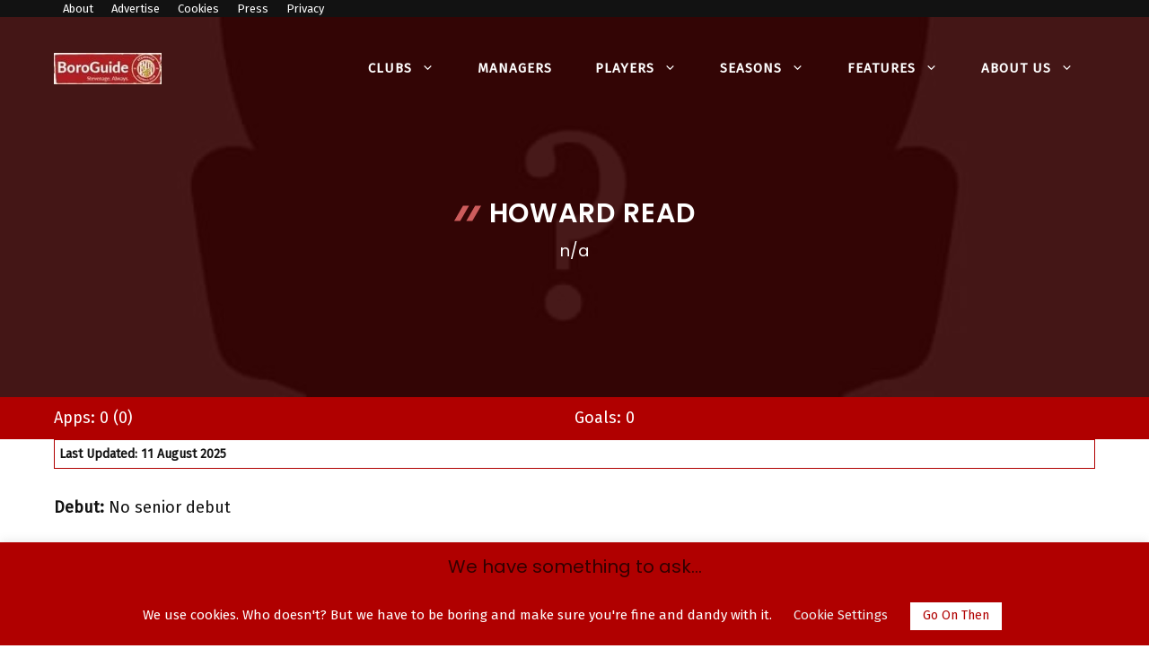

--- FILE ---
content_type: text/html; charset=utf-8
request_url: https://www.google.com/recaptcha/api2/aframe
body_size: 249
content:
<!DOCTYPE HTML><html><head><meta http-equiv="content-type" content="text/html; charset=UTF-8"></head><body><script nonce="_Yc0BxQ5ncYBFP1TLnwe_g">/** Anti-fraud and anti-abuse applications only. See google.com/recaptcha */ try{var clients={'sodar':'https://pagead2.googlesyndication.com/pagead/sodar?'};window.addEventListener("message",function(a){try{if(a.source===window.parent){var b=JSON.parse(a.data);var c=clients[b['id']];if(c){var d=document.createElement('img');d.src=c+b['params']+'&rc='+(localStorage.getItem("rc::a")?sessionStorage.getItem("rc::b"):"");window.document.body.appendChild(d);sessionStorage.setItem("rc::e",parseInt(sessionStorage.getItem("rc::e")||0)+1);localStorage.setItem("rc::h",'1768807967673');}}}catch(b){}});window.parent.postMessage("_grecaptcha_ready", "*");}catch(b){}</script></body></html>